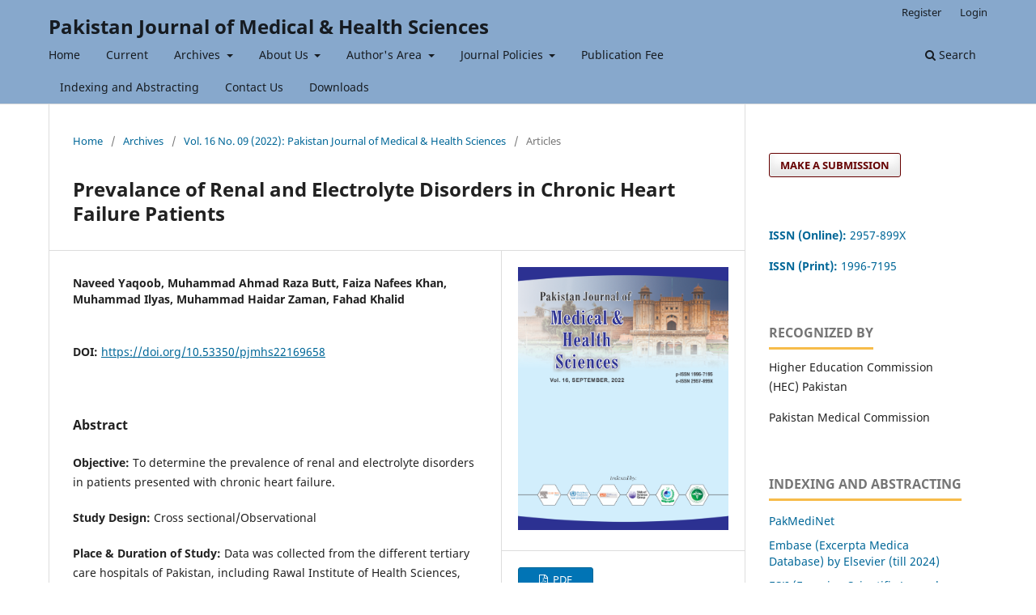

--- FILE ---
content_type: text/html; charset=utf-8
request_url: https://pjmhsonline.com/index.php/pjmhs/article/view/2918
body_size: 6398
content:
<!DOCTYPE html>
<html lang="en-US" xml:lang="en-US">
<head>
	<meta charset="utf-8">
	<meta name="viewport" content="width=device-width, initial-scale=1.0">
	<title>
		Prevalance of Renal and Electrolyte Disorders in Chronic Heart Failure Patients
							| Pakistan Journal of Medical & Health Sciences
			</title>

	
<link rel="icon" href="https://pjmhsonline.com/public/journals/1/favicon_en_US.png">
<meta name="generator" content="Open Journal Systems 3.3.0.8">
<link rel="schema.DC" href="http://purl.org/dc/elements/1.1/" />
<meta name="DC.Creator.PersonalName" content="Naveed Yaqoob, Muhammad Ahmad Raza Butt, Faiza Nafees Khan, Muhammad Ilyas, Muhammad Haidar Zaman, Fahad Khalid"/>
<meta name="DC.Date.created" scheme="ISO8601" content="2022-11-14"/>
<meta name="DC.Date.dateSubmitted" scheme="ISO8601" content="2022-11-14"/>
<meta name="DC.Date.issued" scheme="ISO8601" content="2022-10-04"/>
<meta name="DC.Date.modified" scheme="ISO8601" content="2025-08-01"/>
<meta name="DC.Description" xml:lang="en" content="Objective: To determine the prevalence of renal and electrolyte disorders in patients presented with chronic heart failure.
Study Design: Cross sectional/Observational
Place &amp;amp; Duration of Study: Data was collected from the different tertiary care hospitals of Pakistan, including Rawal Institute of Health Sciences, Islamabad and Department of Cardiology, Rashid Latif Medical College, Lahore During the period from January, 2022 to June, 2022.
Methods: Total 210 patients of both genders with ages 25 to 75 years presented with chronic heart failure were analyzed. Patients detailed demographic were recorded after taking written consent. Blood samples of all the patients were collected to examine the serum electrolyte and serum creatinine. Prevalence of renal dysfunction and electrolyte disorders were recorded.ae
Results: One hundred and fifty two (72.38%) patients were males while 58 (27.62%) patients were females. 85 (40.48%) patients were ages 25 to 50 years and 125 (59.52%) were ages between 51 to 75 years. Renal dysfunction was found in 61 (29.05%) patients, 56 (26.67%) patients had hypokalemia and hyponatremia was found in 59 (28.10%) patients.
Conclusion: The incidence of renal dysfunction and electrolyte disorders in patients with chronic heart failure was high. Patients with ages above 50 years had high rate of renal dysfunction, hypokalemia and hyponatremia.
Keywords: Chronic Heart Failure, Renal Dysfunction, Hyponatremia, Hypokalemia"/>
<meta name="DC.Format" scheme="IMT" content="application/pdf"/>
<meta name="DC.Identifier" content="2918"/>
<meta name="DC.Identifier.pageNumber" content="658"/>
<meta name="DC.Identifier.DOI" content="10.53350/pjmhs22169658"/>
<meta name="DC.Identifier.URI" content="https://pjmhsonline.com/index.php/pjmhs/article/view/2918"/>
<meta name="DC.Language" scheme="ISO639-1" content="en"/>
<meta name="DC.Rights" content="Copyright (c) 2022 Pakistan Journal of Medical &amp; Health Sciences"/>
<meta name="DC.Rights" content=""/>
<meta name="DC.Source" content="Pakistan Journal of Medical &amp; Health Sciences"/>
<meta name="DC.Source.ISSN" content="2957-899X"/>
<meta name="DC.Source.Issue" content="09"/>
<meta name="DC.Source.Volume" content="16"/>
<meta name="DC.Source.URI" content="https://pjmhsonline.com/index.php/pjmhs"/>
<meta name="DC.Title" content="Prevalance of Renal and Electrolyte Disorders in Chronic Heart Failure Patients"/>
<meta name="DC.Type" content="Text.Serial.Journal"/>
<meta name="DC.Type.articleType" content="Articles"/>
<meta name="gs_meta_revision" content="1.1"/>
<meta name="citation_journal_title" content="Pakistan Journal of Medical &amp; Health Sciences"/>
<meta name="citation_journal_abbrev" content="Pakistan Journal of Medical &amp; Health Sciences"/>
<meta name="citation_issn" content="2957-899X"/> 
<meta name="citation_author" content="Naveed Yaqoob, Muhammad Ahmad Raza Butt, Faiza Nafees Khan, Muhammad Ilyas, Muhammad Haidar Zaman, Fahad Khalid"/>
<meta name="citation_title" content="Prevalance of Renal and Electrolyte Disorders in Chronic Heart Failure Patients"/>
<meta name="citation_language" content="en"/>
<meta name="citation_date" content="2022/11/14"/>
<meta name="citation_volume" content="16"/>
<meta name="citation_issue" content="09"/>
<meta name="citation_firstpage" content="658"/>
<meta name="citation_lastpage" content="658"/>
<meta name="citation_doi" content="10.53350/pjmhs22169658"/>
<meta name="citation_abstract_html_url" content="https://pjmhsonline.com/index.php/pjmhs/article/view/2918"/>
<meta name="citation_pdf_url" content="https://pjmhsonline.com/index.php/pjmhs/article/download/2918/2882"/>
	<link rel="stylesheet" href="https://pjmhsonline.com/index.php/pjmhs/$$$call$$$/page/page/css?name=stylesheet" type="text/css" /><link rel="stylesheet" href="https://pjmhsonline.com/index.php/pjmhs/$$$call$$$/page/page/css?name=font" type="text/css" /><link rel="stylesheet" href="https://pjmhsonline.com/lib/pkp/styles/fontawesome/fontawesome.css?v=3.3.0.8" type="text/css" /><link rel="stylesheet" href="https://pjmhsonline.com/public/journals/1/styleSheet.css?d=2024-07-11+18%3A04%3A51" type="text/css" />
</head>
<body class="pkp_page_article pkp_op_view" dir="ltr">

	<div class="pkp_structure_page">

				<header class="pkp_structure_head" id="headerNavigationContainer" role="banner">
						 <nav class="cmp_skip_to_content" aria-label="Jump to content links">
	<a href="#pkp_content_main">Skip to main content</a>
	<a href="#siteNav">Skip to main navigation menu</a>
		<a href="#pkp_content_footer">Skip to site footer</a>
</nav>

			<div class="pkp_head_wrapper">

				<div class="pkp_site_name_wrapper">
					<button class="pkp_site_nav_toggle">
						<span>Open Menu</span>
					</button>
										<div class="pkp_site_name">
																<a href="						https://pjmhsonline.com/index.php/pjmhs/index
					" class="is_text">Pakistan Journal of Medical &amp; Health Sciences</a>
										</div>
				</div>

				
				<nav class="pkp_site_nav_menu" aria-label="Site Navigation">
					<a id="siteNav"></a>
					<div class="pkp_navigation_primary_row">
						<div class="pkp_navigation_primary_wrapper">
																				<ul id="navigationPrimary" class="pkp_navigation_primary pkp_nav_list">
								<li class="">
				<a href="https://pjmhsonline.com/index.php/pjmhs/index">
					Home
				</a>
							</li>
								<li class="">
				<a href="https://pjmhsonline.com/index.php/pjmhs/issue/current">
					Current
				</a>
							</li>
								<li class="">
				<a href="https://pjmhsonline.com/index.php/pjmhs/issue/archive">
					Archives
				</a>
									<ul>
																					<li class="">
									<a href="https://pjmhsonline.com/index.php/pjmhs/2025-issue">
										2025 Published Issue
									</a>
								</li>
																												<li class="">
									<a href="https://pjmhsonline.com/index.php/pjmhs/2024-issues">
										2024 Published Issues
									</a>
								</li>
																												<li class="">
									<a href="https://pjmhsonline.com/index.php/pjmhs/2023-issues">
										2023 Published Issues
									</a>
								</li>
																												<li class="">
									<a href="https://pjmhsonline.com/index.php/pjmhs/2022-issues">
										2022 Published Issues
									</a>
								</li>
																												<li class="">
									<a href="https://pjmhsonline.com/index.php/pjmhs/2021-issues">
										2021 Published Issues
									</a>
								</li>
																												<li class="">
									<a href="https://pjmhsonline.com/index.php/pjmhs/2020-issues">
										2020 Published Issues
									</a>
								</li>
																												<li class="">
									<a href="https://pjmhsonline.com/index.php/pjmhs/2019-issues">
										2019 Published Issues
									</a>
								</li>
																												<li class="">
									<a href="https://pjmhsonline.com/index.php/pjmhs/2018-issues">
										2018 Published Issues
									</a>
								</li>
																												<li class="">
									<a href="https://pjmhsonline.com/index.php/pjmhs/2017-issues">
										2017 Published Issues
									</a>
								</li>
																												<li class="">
									<a href="https://pjmhsonline.com/index.php/pjmhs/2016-issues">
										2016 Published Issues
									</a>
								</li>
																												<li class="">
									<a href="https://pjmhsonline.com/index.php/pjmhs/2015-issues">
										2015 Published Issues
									</a>
								</li>
																												<li class="">
									<a href="https://pjmhsonline.com/index.php/pjmhs/2014-issues">
										2014 Published Issues
									</a>
								</li>
																												<li class="">
									<a href="https://pjmhsonline.com/index.php/pjmhs/2013-issues">
										2013 Published Issues
									</a>
								</li>
																												<li class="">
									<a href="https://pjmhsonline.com/index.php/pjmhs/2012-issues">
										2012 Published Issues
									</a>
								</li>
																												<li class="">
									<a href="https://pjmhsonline.com/index.php/pjmhs/2011-issues">
										2011 Published Issues
									</a>
								</li>
																												<li class="">
									<a href="https://pjmhsonline.com/index.php/pjmhs/2010-issues">
										2010 Published Issues
									</a>
								</li>
																												<li class="">
									<a href="https://pjmhsonline.com/index.php/pjmhs/2009-issues">
										2009 Published Issues
									</a>
								</li>
																												<li class="">
									<a href="https://pjmhsonline.com/index.php/pjmhs/2008-issues">
										2008 Published Issues
									</a>
								</li>
																												<li class="">
									<a href="https://pjmhsonline.com/index.php/pjmhs/2007-issues">
										2007 Published Issues
									</a>
								</li>
																		</ul>
							</li>
															<li class="">
				<a href="https://pjmhsonline.com/index.php/pjmhs/about-us">
					About Us
				</a>
									<ul>
																					<li class="">
									<a href="https://pjmhsonline.com/index.php/pjmhs/about">
										About the Journal
									</a>
								</li>
																												<li class="">
									<a href="https://pjmhsonline.com/index.php/pjmhs/format-requirements">
										Aim & Scope
									</a>
								</li>
																												<li class="">
									<a href="https://pjmhsonline.com/index.php/pjmhs/editorial-board">
										Editorial Board
									</a>
								</li>
																		</ul>
							</li>
								<li class="">
				<a href="https://pjmhsonline.com/index.php/pjmhs/index">
					Author's Area
				</a>
									<ul>
																					<li class="">
									<a href="https://pjmhsonline.com/index.php/pjmhs/author-guidelines">
										Author Guidelines
									</a>
								</li>
																												<li class="">
									<a href="https://pjmhsonline.com/index.php/pjmhs/check-list">
										Checklist
									</a>
								</li>
																												<li class="">
									<a href="https://pjmhsonline.com/index.php/pjmhs/about/submissions">
										Submissions
									</a>
								</li>
																		</ul>
							</li>
								<li class="">
				<a href="https://pjmhsonline.com/index.php/pjmhs/index">
					Journal Policies
				</a>
									<ul>
																					<li class="">
									<a href="https://pjmhsonline.com/index.php/pjmhs/editorial-policy">
										Editorial Policy
									</a>
								</li>
																												<li class="">
									<a href="https://pjmhsonline.com/index.php/pjmhs/privacy-policy">
										Privacy Policy
									</a>
								</li>
																												<li class="">
									<a href="https://pjmhsonline.com/index.php/pjmhs/copyright-policy">
										Copyright Policy
									</a>
								</li>
																												<li class="">
									<a href="https://pjmhsonline.com/index.php/pjmhs/peer-reviewer-policy">
										Peer Reviewer Policy
									</a>
								</li>
																												<li class="">
									<a href="https://pjmhsonline.com/index.php/pjmhs/plagiarism-policy">
										Plagiarism Policy
									</a>
								</li>
																												<li class="">
									<a href="https://pjmhsonline.com/index.php/pjmhs/archive-policy">
										Archive Policy
									</a>
								</li>
																												<li class="">
									<a href="https://pjmhsonline.com/index.php/pjmhs/misconduct-and-research-integrity-policy">
										Misconduct and Research integrity Policy
									</a>
								</li>
																		</ul>
							</li>
								<li class="">
				<a href="https://pjmhsonline.com/index.php/pjmhs/Publication-Fee">
					Publication Fee
				</a>
							</li>
								<li class="">
				<a href="https://pjmhsonline.com/index.php/pjmhs/indexing">
					Indexing and Abstracting
				</a>
							</li>
								<li class="">
				<a href="https://pjmhsonline.com/index.php/pjmhs/contact-us">
					Contact Us
				</a>
							</li>
								<li class="">
				<a href="https://pjmhsonline.com/index.php/pjmhs/Downloads">
					Downloads
				</a>
							</li>
			</ul>

				

																						<div class="pkp_navigation_search_wrapper">
									<a href="https://pjmhsonline.com/index.php/pjmhs/search" class="pkp_search pkp_search_desktop">
										<span class="fa fa-search" aria-hidden="true"></span>
										Search
									</a>
								</div>
													</div>
					</div>
					<div class="pkp_navigation_user_wrapper" id="navigationUserWrapper">
							<ul id="navigationUser" class="pkp_navigation_user pkp_nav_list">
								<li class="profile">
				<a href="https://pjmhsonline.com/index.php/pjmhs/user/register">
					Register
				</a>
							</li>
								<li class="profile">
				<a href="https://pjmhsonline.com/index.php/pjmhs/login">
					Login
				</a>
							</li>
										</ul>

					</div>
				</nav>
			</div><!-- .pkp_head_wrapper -->
		</header><!-- .pkp_structure_head -->

						<div class="pkp_structure_content has_sidebar">
			<div class="pkp_structure_main" role="main">
				<a id="pkp_content_main"></a>

<div class="page page_article">
			<nav class="cmp_breadcrumbs" role="navigation" aria-label="You are here:">
	<ol>
		<li>
			<a href="https://pjmhsonline.com/index.php/pjmhs/index">
				Home
			</a>
			<span class="separator">/</span>
		</li>
		<li>
			<a href="https://pjmhsonline.com/index.php/pjmhs/issue/archive">
				Archives
			</a>
			<span class="separator">/</span>
		</li>
					<li>
				<a href="https://pjmhsonline.com/index.php/pjmhs/issue/view/8">
					Vol. 16 No. 09 (2022): Pakistan Journal of Medical & Health Sciences
				</a>
				<span class="separator">/</span>
			</li>
				<li class="current" aria-current="page">
			<span aria-current="page">
									Articles
							</span>
		</li>
	</ol>
</nav>
	
		  	 <article class="obj_article_details">

		
	<h1 class="page_title">
		Prevalance of Renal and Electrolyte Disorders in Chronic Heart Failure Patients
	</h1>

	
	<div class="row">
		<div class="main_entry">

							<section class="item authors">
					<h2 class="pkp_screen_reader">Authors</h2>
					<ul class="authors">
											<li>
							<span class="name">
								Naveed Yaqoob, Muhammad Ahmad Raza Butt, Faiza Nafees Khan, Muhammad Ilyas, Muhammad Haidar Zaman, Fahad Khalid
							</span>
																				</li>
										</ul>
				</section>
			
																												<section class="item doi">
						<h2 class="label">
														DOI:
						</h2>
						<span class="value">
							<a href="https://doi.org/10.53350/pjmhs22169658">
								https://doi.org/10.53350/pjmhs22169658
							</a>
						</span>
					</section>
																
						
										<section class="item abstract">
					<h2 class="label">Abstract</h2>
					<p><strong>Objective: </strong>To determine the prevalence of renal and electrolyte disorders in patients presented with chronic heart failure.</p>
<p><strong>Study Design: </strong>Cross sectional/Observational</p>
<p><strong>Place &amp; Duration of Study: </strong>Data was collected from the different tertiary care hospitals of Pakistan, including Rawal Institute of Health Sciences, Islamabad and Department of Cardiology, Rashid Latif Medical College, Lahore During the period from January, 2022 to June, 2022.</p>
<p><strong>Methods: </strong>Total 210 patients of both genders with ages 25 to 75 years presented with chronic heart failure were analyzed. Patients detailed demographic were recorded after taking written consent. Blood samples of all the patients were collected to examine the serum electrolyte and serum creatinine. Prevalence of renal dysfunction and electrolyte disorders were recorded.ae</p>
<p><strong>Results:</strong> One hundred and fifty two (72.38%) patients were males while 58 (27.62%) patients were females. 85 (40.48%) patients were ages 25 to 50 years and 125 (59.52%) were ages between 51 to 75 years. Renal dysfunction was found in 61 (29.05%) patients, 56 (26.67%) patients had hypokalemia and hyponatremia was found in 59 (28.10%) patients.</p>
<p><strong>Conclusion: T</strong>he incidence of renal dysfunction and electrolyte disorders in patients with chronic heart failure was high. Patients with ages above 50 years had high rate of renal dysfunction, hypokalemia and hyponatremia.</p>
<p><strong>Keywords: </strong>Chronic Heart Failure, Renal Dysfunction, Hyponatremia, Hypokalemia</p>
				</section>
			
			

																			
						
		</div><!-- .main_entry -->

		<div class="entry_details">

										<div class="item cover_image">
					<div class="sub_item">
													<a href="https://pjmhsonline.com/index.php/pjmhs/issue/view/8">
								<img src="https://pjmhsonline.com/public/journals/1/cover_issue_8_en_US.jpg" alt="">
							</a>
											</div>
				</div>
			
										<div class="item galleys">
					<h2 class="pkp_screen_reader">
						Downloads
					</h2>
					<ul class="value galleys_links">
													<li>
								
	
							

<a class="obj_galley_link pdf" href="https://pjmhsonline.com/index.php/pjmhs/article/view/2918/2882">

		
	PDF

	</a>
							</li>
											</ul>
				</div>
<!-- Start Crossmark Snippet v2.0 for OJS Integration -->
<script src="https://crossmark-cdn.crossref.org/widget/v2.0/widget.js"></script>
<a href="https://doi.org/https://doi.org/10.53350/pjmhs22169658" data-target="crossmark">
  <img src="https://crossmark-cdn.crossref.org/widget/v2.0/logos/CROSSMARK_Color_horizontal.svg" style="width: 200px; height: auto;" alt="Crossmark - Check for Updates" />
</a>
<!-- End Crossmark Snippet -->

						
						<div class="item published">
			
				
<span class="__dimensions_badge_embed__" data-doi="10.53350/pjmhs22169658" data-legend="always" data-style="large_circle"></span>
<script async src="https://badge.dimensions.ai/badge.js" charset="utf-8"></script>
<script type="text/javascript" src="//cdn.plu.mx/widget-popup.js"></script>
<a href="https://plu.mx/plum/a/?doi=10.53350/pjmhs22169658" class="plumx-plum-print-popup">PlumX Metrics</a>

			</div>
			
										<div class="item citation">
					<section class="sub_item citation_display">
						<h2 class="label">
							How to Cite
						</h2>
						<div class="value">
							<div id="citationOutput" role="region" aria-live="polite">
								<div class="csl-bib-body">
  <div class="csl-entry">Naveed Yaqoob, Muhammad Ahmad Raza Butt, Faiza Nafees Khan, Muhammad Ilyas, Muhammad Haidar Zaman, Fahad Khalid. (2022). Prevalance of Renal and Electrolyte Disorders in Chronic Heart Failure Patients. <i>Pakistan Journal of Medical &amp; Health Sciences</i>, <i>16</i>(09), 658. https://doi.org/10.53350/pjmhs22169658</div>
</div>
							</div>
							<div class="citation_formats">
								<button class="cmp_button citation_formats_button" aria-controls="cslCitationFormats" aria-expanded="false" data-csl-dropdown="true">
									More Citation Formats
								</button>
								<div id="cslCitationFormats" class="citation_formats_list" aria-hidden="true">
									<ul class="citation_formats_styles">
																					<li>
												<a
													aria-controls="citationOutput"
													href="https://pjmhsonline.com/index.php/pjmhs/citationstylelanguage/get/acm-sig-proceedings?submissionId=2918&amp;publicationId=2918"
													data-load-citation
													data-json-href="https://pjmhsonline.com/index.php/pjmhs/citationstylelanguage/get/acm-sig-proceedings?submissionId=2918&amp;publicationId=2918&amp;return=json"
												>
													ACM
												</a>
											</li>
																					<li>
												<a
													aria-controls="citationOutput"
													href="https://pjmhsonline.com/index.php/pjmhs/citationstylelanguage/get/acs-nano?submissionId=2918&amp;publicationId=2918"
													data-load-citation
													data-json-href="https://pjmhsonline.com/index.php/pjmhs/citationstylelanguage/get/acs-nano?submissionId=2918&amp;publicationId=2918&amp;return=json"
												>
													ACS
												</a>
											</li>
																					<li>
												<a
													aria-controls="citationOutput"
													href="https://pjmhsonline.com/index.php/pjmhs/citationstylelanguage/get/apa?submissionId=2918&amp;publicationId=2918"
													data-load-citation
													data-json-href="https://pjmhsonline.com/index.php/pjmhs/citationstylelanguage/get/apa?submissionId=2918&amp;publicationId=2918&amp;return=json"
												>
													APA
												</a>
											</li>
																					<li>
												<a
													aria-controls="citationOutput"
													href="https://pjmhsonline.com/index.php/pjmhs/citationstylelanguage/get/associacao-brasileira-de-normas-tecnicas?submissionId=2918&amp;publicationId=2918"
													data-load-citation
													data-json-href="https://pjmhsonline.com/index.php/pjmhs/citationstylelanguage/get/associacao-brasileira-de-normas-tecnicas?submissionId=2918&amp;publicationId=2918&amp;return=json"
												>
													ABNT
												</a>
											</li>
																					<li>
												<a
													aria-controls="citationOutput"
													href="https://pjmhsonline.com/index.php/pjmhs/citationstylelanguage/get/chicago-author-date?submissionId=2918&amp;publicationId=2918"
													data-load-citation
													data-json-href="https://pjmhsonline.com/index.php/pjmhs/citationstylelanguage/get/chicago-author-date?submissionId=2918&amp;publicationId=2918&amp;return=json"
												>
													Chicago
												</a>
											</li>
																					<li>
												<a
													aria-controls="citationOutput"
													href="https://pjmhsonline.com/index.php/pjmhs/citationstylelanguage/get/harvard-cite-them-right?submissionId=2918&amp;publicationId=2918"
													data-load-citation
													data-json-href="https://pjmhsonline.com/index.php/pjmhs/citationstylelanguage/get/harvard-cite-them-right?submissionId=2918&amp;publicationId=2918&amp;return=json"
												>
													Harvard
												</a>
											</li>
																					<li>
												<a
													aria-controls="citationOutput"
													href="https://pjmhsonline.com/index.php/pjmhs/citationstylelanguage/get/ieee?submissionId=2918&amp;publicationId=2918"
													data-load-citation
													data-json-href="https://pjmhsonline.com/index.php/pjmhs/citationstylelanguage/get/ieee?submissionId=2918&amp;publicationId=2918&amp;return=json"
												>
													IEEE
												</a>
											</li>
																					<li>
												<a
													aria-controls="citationOutput"
													href="https://pjmhsonline.com/index.php/pjmhs/citationstylelanguage/get/modern-language-association?submissionId=2918&amp;publicationId=2918"
													data-load-citation
													data-json-href="https://pjmhsonline.com/index.php/pjmhs/citationstylelanguage/get/modern-language-association?submissionId=2918&amp;publicationId=2918&amp;return=json"
												>
													MLA
												</a>
											</li>
																					<li>
												<a
													aria-controls="citationOutput"
													href="https://pjmhsonline.com/index.php/pjmhs/citationstylelanguage/get/turabian-fullnote-bibliography?submissionId=2918&amp;publicationId=2918"
													data-load-citation
													data-json-href="https://pjmhsonline.com/index.php/pjmhs/citationstylelanguage/get/turabian-fullnote-bibliography?submissionId=2918&amp;publicationId=2918&amp;return=json"
												>
													Turabian
												</a>
											</li>
																					<li>
												<a
													aria-controls="citationOutput"
													href="https://pjmhsonline.com/index.php/pjmhs/citationstylelanguage/get/vancouver?submissionId=2918&amp;publicationId=2918"
													data-load-citation
													data-json-href="https://pjmhsonline.com/index.php/pjmhs/citationstylelanguage/get/vancouver?submissionId=2918&amp;publicationId=2918&amp;return=json"
												>
													Vancouver
												</a>
											</li>
																			</ul>
																			<div class="label">
											Download Citation
										</div>
										<ul class="citation_formats_styles">
																							<li>
													<a href="https://pjmhsonline.com/index.php/pjmhs/citationstylelanguage/download/ris?submissionId=2918&amp;publicationId=2918">
														<span class="fa fa-download"></span>
														Endnote/Zotero/Mendeley (RIS)
													</a>
												</li>
																							<li>
													<a href="https://pjmhsonline.com/index.php/pjmhs/citationstylelanguage/download/bibtex?submissionId=2918&amp;publicationId=2918">
														<span class="fa fa-download"></span>
														BibTeX
													</a>
												</li>
																					</ul>
																	</div>
							</div>
						</div>
					</section>
				</div>
			
										<div class="item issue">

											<section class="sub_item">
							<h2 class="label">
								Issue
							</h2>
							<div class="value">
								<a class="title" href="https://pjmhsonline.com/index.php/pjmhs/issue/view/8">
									Vol. 16 No. 09 (2022): Pakistan Journal of Medical & Health Sciences
								</a>
							</div>
						</section>
					
											<section class="sub_item">
							<h2 class="label">
								Section
							</h2>
							<div class="value">
								Articles
							</div>
						</section>
					
									</div>
			
																														
						
			

		</div><!-- .entry_details -->
	</div><!-- .row -->

</article>

	

</div><!-- .page -->

	</div><!-- pkp_structure_main -->

									<div class="pkp_structure_sidebar left" role="complementary" aria-label="Sidebar">
				<div class="pkp_block block_make_submission">
	<h2 class="pkp_screen_reader">
		Make a Submission
	</h2>

	<div class="content">
		<a class="block_make_submission_link" href="https://pjmhsonline.com/index.php/pjmhs/about/submissions">
			Make a Submission
		</a>
	</div>
</div>
<div class="pkp_block block_custom" id="customblock-issn">
	<h2 class="title pkp_screen_reader">ISSN</h2>
	<div class="content">
		<p><a href="https://portal.issn.org/resource/ISSN/2957-899X"><strong>ISSN (Online): </strong>2957-899X</a></p>
<p><a href="https://portal.issn.org/resource/ISSN/2957-899X"><strong>ISSN (Print): </strong>1996-7195&nbsp;</a></p>
	</div>
</div>
<div class="pkp_block block_custom" id="customblock-recognized-by">
	<h2 class="title">Recognized By</h2>
	<div class="content">
		<p>Higher Education Commission (HEC) Pakistan</p>
<p>Pakistan Medical Commission</p>
	</div>
</div>
<div class="pkp_block block_custom" id="customblock-indexing-and-abstracting">
	<h2 class="title">Indexing and Abstracting</h2>
	<div class="content">
		<ul>
<li><a href="https://www.pakmedinet.com/pjmhs">PakMediNet</a></li>
<li><a href="https://docs.google.com/spreadsheets/d/1NqJNNkFEamp6oktxju_e4fgnTYSeMrLv/edit?usp=sharing&amp;ouid=114450410012742588648&amp;rtpof=true&amp;sd=true">Embase (Excerpta Medica Database) by Elsevier (till 2024)</a></li>
<li><a href="https://esjindex.org/search.php?id=5911">ESJI (Eurasian Scientific Journal Index)</a></li>
<li><a href="https://scholar.google.com/citations?hl=en&amp;user=GPM1qn8AAAAJ&amp;view_op=list_works&amp;gmla=AFix5MYwX0eutzBNkPFzyQlGZKr8ZFqc7NAp0-_CRafKZpTPO00AJDuDGLL_lReyuAuz9NypLdXusOC291R09MaWdR8AleOOqP20mKLOwsvPxRwHOv5LWLtaFoCEbUGfGXUUQd-OG6D87fzV67uPGIA&amp;iaan=ISSN+(Online):+2957-899X+%7C++ISSN+(Print):+1996-7195">Google Scholar</a></li>
<li><a href="https://ascidatabase.com/masterjournallist.php?v=Pakistan+Journal+of+Medical+%26+Health+Sciences">ASCI (Asian Science Citation Index)</a></li>
<li><a href="https://www.crossref.org/members-area/">CrossRef</a></li>
<li><a href="https://www.safetylit.org/week/journalpage.php?jid=13172">SafetyLit</a></li>
<li><a href="https://www.ncbi.nlm.nih.gov/nlmcatalog/101493417">NIH (National Institutes of Health)</a></li>
<li><a href="https://www.isindexing.com/isi/viewjournal.php">INTERNATIONAL Scientific Indexing</a></li>
<li><a href="https://www.scimagojr.com/journalsearch.php?tip=sid&amp;q=21100215707">SJR (SCImago Journal &amp; Country Rank)</a></li>
<li><a href="https://journals.indexcopernicus.com/search/details?id=56871">Index Copernicus</a></li>
<li><a href="https://www.emro.who.int/e-library/imemr/imemr-journals-directory-by-title.html">WHO IMEMR </a></li>
<li><a href="https://www.researchgate.net/search.Search.html?query=Pakistan+Journal+of+Medical+%26+Health+Sciences&amp;type=publication">ResearchGate</a></li>
<li><a href="https://search.worldcat.org/search?q=n2:19967195">WorldCat</a></li>
<li><a href="https://www.mendeley.com/search/?page=1&amp;query=Pakistan%20Journal%20of%20Medical%20%26%20Health%20Sciences&amp;sortBy=relevance">Mendeley</a></li>
<li><a href="https://www.semanticscholar.org/venue?name=Pakistan%20Journal%20of%20Medical%20%26%20Health%20Sciences">Semantic Scholar</a></li>
<li><a href="https://www.resurchify.com/impact/details/21100215707">Resurchify&nbsp;</a></li>
<li><a href="https://ipindexing.com/journal-details/Pakistan-Journal-of-Medical-%26-Health-Sciences/2415">IP Indexing&nbsp;</a></li>
<li><a href="https://ezb.uni-regensburg.de/searchres.phtml?bibid=GIGA&amp;colors=7&amp;lang=de&amp;jq_type1=KT&amp;jq_term1=Pakistan+Journal+of+Medical+%26+Health+Sciences&amp;jq_bool2=AND&amp;jq_type2=IS&amp;jq_term2=&amp;jq_bool3=AND&amp;jq_type3=PU&amp;jq_term3=&amp;hits_per_page=50&amp;search_journal=Start+search">Elektronische Zeitschriftenbibliothek (EZB)</a></li>
<li><a href="https://www.base-search.net/Search/Results?lookfor=Pakistan+Journal+of+Medical+%26+Health+Sciences&amp;name=&amp;oaboost=1&amp;newsearch=1&amp;refid=dcbasen">BASE (Bielefeld Academic Search Engine)</a></li>
<li><a href="https://www.scilit.com/sources/138571">Scilit (Scientific Literature)</a></li>
</ul>
	</div>
</div>
<div class="pkp_block block_information">
	<h2 class="title">Information</h2>
	<div class="content">
		<ul>
							<li>
					<a href="https://pjmhsonline.com/index.php/pjmhs/information/readers">
						For Readers
					</a>
				</li>
										<li>
					<a href="https://pjmhsonline.com/index.php/pjmhs/information/authors">
						For Authors
					</a>
				</li>
										<li>
					<a href="https://pjmhsonline.com/index.php/pjmhs/information/librarians">
						For Librarians
					</a>
				</li>
					</ul>
	</div>
</div>
<div class="pkp_block block_custom" id="customblock-visitors">
	<h2 class="title pkp_screen_reader">visitors</h2>
	<div class="content">
		<p><a href="http://s01.flagcounter.com/more/GM"><img src="https://s01.flagcounter.com/count2/GM/bg_FFFFFF/txt_000000/border_CCCCCC/columns_2/maxflags_219/viewers_0/labels_0/pageviews_0/flags_0/percent_0/" alt="Flag Counter" border="0"></a></p>
	</div>
</div>

			</div><!-- pkp_sidebar.left -->
			</div><!-- pkp_structure_content -->

<div class="pkp_structure_footer_wrapper" role="contentinfo">
	<a id="pkp_content_footer"></a>

	<div class="pkp_structure_footer">

					<div class="pkp_footer_content">
				<p><strong><span style="color: #000080;">    <a href="https://medscipress.co.uk/"><img src="https://pjmhsonline.com/public/site/images/admin/mceclip1.png" /></a></span></strong></p>
<p><strong> Published by: </strong><a href="https://medscipress.co.uk/"><strong>MedSci Press Limited</strong></a></p>
			</div>
		
		<div class="pkp_brand_footer" role="complementary">
			<a href="https://pjmhsonline.com/index.php/pjmhs/about/aboutThisPublishingSystem">
				<img alt="More information about the publishing system, Platform and Workflow by OJS/PKP." src="https://pjmhsonline.com/templates/images/ojs_brand.png">
			</a>
		</div>
	</div>
</div><!-- pkp_structure_footer_wrapper -->

</div><!-- pkp_structure_page -->

<script src="https://pjmhsonline.com/lib/pkp/lib/vendor/components/jquery/jquery.min.js?v=3.3.0.8" type="text/javascript"></script><script src="https://pjmhsonline.com/lib/pkp/lib/vendor/components/jqueryui/jquery-ui.min.js?v=3.3.0.8" type="text/javascript"></script><script src="https://pjmhsonline.com/plugins/themes/default/js/lib/popper/popper.js?v=3.3.0.8" type="text/javascript"></script><script src="https://pjmhsonline.com/plugins/themes/default/js/lib/bootstrap/util.js?v=3.3.0.8" type="text/javascript"></script><script src="https://pjmhsonline.com/plugins/themes/default/js/lib/bootstrap/dropdown.js?v=3.3.0.8" type="text/javascript"></script><script src="https://pjmhsonline.com/plugins/themes/default/js/main.js?v=3.3.0.8" type="text/javascript"></script><script src="https://pjmhsonline.com/plugins/generic/citationStyleLanguage/js/articleCitation.js?v=3.3.0.8" type="text/javascript"></script>


</body>
</html>


--- FILE ---
content_type: text/css
request_url: https://pjmhsonline.com/public/journals/1/styleSheet.css?d=2024-07-11+18%3A04%3A51
body_size: 464
content:
@media (min-width: 992px) {
  .pkp_head_wrapper {
    padding-top: 1.286rem;
  }
}
.pkp_footer_content{text-align :center;}
.pkp_brand_footer{display : none;}
.pkp_block .title{
  display: inline-block;
  padding-bottom: 0.5em;
  border-bottom: 3px solid #f7bc4a;
  font-weight: 700;
  text-transform: uppercase;

}

.block_make_submission a{
background: none !important;
  border: 1px solid #660000 !important;
  color: #660000 !important;
  display: inline-block;
  font-size: 13px;
  text-transform: uppercase;
  line-height: calc(2.143rem - 2px);
  font-weight: 700;
  padding: 0 1em;
  box-shadow: inset 0 -1em 1em rgba(0,0,0,0.1);}


.obj_issue_toc .section > h3{
position: relative;
  display: inline-block;
  top: auto;
  left: auto;
  padding: 0 0 5px;
  border-bottom: 3px solid #f7bc4a;
  background: transparent;
  text-transform: uppercase;
  font-weight: 700;
  line-height: 1.143rem;}

.obj_galley_link{
display: inline-block;
  
  background: #0174B5;
  border: 1px solid #006798;
  border-radius: 3px;
  font-size: .93rem;
  line-height: calc(2.143rem - 2px);
  color: #ffff;
  text-decoration: none;
  padding-left : 25px;
padding-right : 25px;

}

.obj_galley_link:hover{background: red;}
